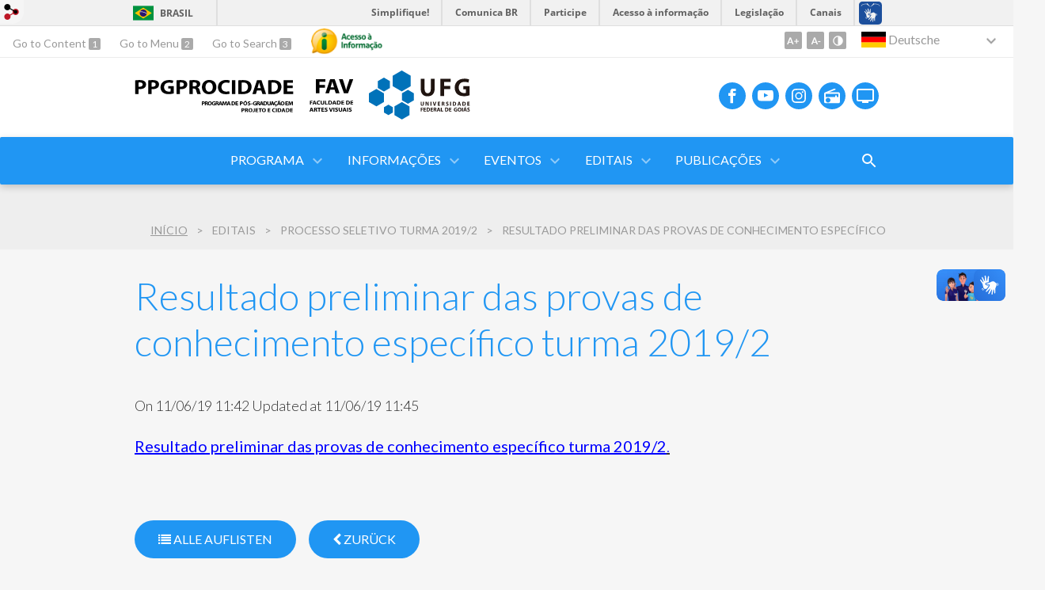

--- FILE ---
content_type: text/html; charset=utf-8
request_url: https://projetoecidade.fav.ufg.br/p/29267-resultado-preliminar-das-provas-de-conhecimento-especifico-turma-2019-2?atr=de&locale=de
body_size: 10890
content:
<!doctype html>
<html lang="de">
  <head>
    
    <title>Resultado preliminar das provas de conhecimento específico turma 2019/2 | FAV - Programa de Pós-Graduação Projeto e Cidade</title>
    <meta charset="utf-8"/>
    <meta name="description" content=""/>
    <meta name="viewport" content="width=device-width, initial-scale=1">
    <!--[if lt IE 9]>
      <script src="//html5shim.googlecode.com/svn/trunk/html5.js"></script>
    <![endif]-->
    <meta name="csrf-param" content="authenticity_token" />
<meta name="csrf-token" content="JOiv7g44HE3buWJolTzT15P7AqsuL/WdCueSbwXLzJJ19IvvSacxz12WY7BAu4MNRhTKqYN7WVxtogxujTlgEw==" />
    <meta property="og:title" content="Resultado preliminar das provas de conhecimento específico turma 2019/2 | FAV - Programa de Pós-Graduação Projeto e Cidade" />

<meta property="og:site_name" content="FAV - Programa de Pós-Graduação Projeto e Cidade" />
<meta property="og:url" content="https://projetoecidade.fav.ufg.br/p/29267-resultado-preliminar-das-provas-de-conhecimento-especifico-turma-2019-2" />
<meta property="og:description" content="Resultado preliminar das provas de conhecimento específico turma 2019/2." />
<meta property="og:locale" content="de" />

    <link rel="shortcut icon" type="image/x-icon" href="//files.cercomp.ufg.br/weby/assets/favicon-9a9bf20fac53da188e608eca938e48043347ae450ab68072747382dc616adcc7.ico" />
    <link rel="alternate" type="application/rss+xml" title="FAV - Programa de Pós-Graduação Projeto e Cidade - RSS" href="https://projetoecidade.fav.ufg.br/feed" />
    <link rel="alternate" type="application/atom+xml" title="FAV - Programa de Pós-Graduação Projeto e Cidade - ATOM" href="https://projetoecidade.fav.ufg.br/feed.atom" />
    <link rel="stylesheet" media="screen" href="//files.cercomp.ufg.br/weby/assets/webybar-5f6648178e05ddf4439b1b736c74e43b1a7a26e4d4ffe1445916ebc152b2fbb8.css" />
    <link rel="stylesheet" media="screen" href="//files.cercomp.ufg.br/weby/assets/weby-assets-4a873377bc93498c47498cf7566bf1da14127e9ed5c1e03fe2c9a97ebe680850.css" />
    <link rel="stylesheet" media="screen" href="//files.cercomp.ufg.br/weby/assets/auto_translate-84556a1b0beb5c4d846de94455844bbe5df3ca984c651ca4d03410e21d5fb27e.css" />
    <link rel="stylesheet" media="screen" href="//files.cercomp.ufg.br/weby/assets/menu_accessibility-a08ca4dd38cea8b5eaade8d0bfd70368f1538a5f053d9784e5d17ac33c2dae48.css" /><link rel="stylesheet" media="screen" href="//files.cercomp.ufg.br/weby/assets/menu_i18n-06e63992a32305f7f686d61152aef93b22a73ca1f093298f30c0676cf038ced2.css" /><link rel="stylesheet" media="screen" href="//files.cercomp.ufg.br/weby/assets/search_box-588f831838817d69ce7611ae9af802593793ff3d1642c5a35d293c04a6fe0774.css" /><link rel="stylesheet" media="screen" href="//files.cercomp.ufg.br/weby/assets/breadcrumb-861617ce53dc1f3c2adb4fb03f9ac19a77cfba70fc8e06f96cc44ba45dd17da6.css" />
    <link rel="stylesheet" media="screen" href="//files.cercomp.ufg.br/weby/assets/level2-5a573095d3c7be95a8dfa5cde4020ec8f7cece953c5a3c14f7b7fbcff5a87dfd.css" />
    



    <link rel="stylesheet" media="screen" href="" class="contrast-css " data-src="//files.cercomp.ufg.br/weby/assets/level2_contrast-163c549618ecf19474867af60b82e757013863894caff2f97860dbbb243aeee5.css" />
    
      <style type="text/css">
        :root {
          --main-color: #2096f3;
          --sub-color: #1978c2;
        }
      </style>
  </head>
  <body class="">
      <a id="weby_shortcut" title="Login" href="http://portais.ufg.br/login?back_url=https%3A%2F%2Fprojetoecidade.fav.ufg.br%2Fp%2F29267-resultado-preliminar-das-provas-de-conhecimento-especifico-turma-2019-2%3Fatr%3Dde%26locale%3Dde"><img src="//files.cercomp.ufg.br/weby/assets/weby-shortcut-1a5a9004da81162f034eff2fc7a06c396dfddb022021fd13958735cc25a4882f.png" /></a>

    <div class='first_place'>
      <div id="barra-brasil" style="background:#7F7F7F; height: 33px; padding:0 0 0 10px;display:block;">
  <ul id="menu-barra-temp" style="list-style:none;">
    <li style="display:inline; float:left;padding-right:10px; margin-right:10px; border-right:1px solid #EDEDED"><a href="http://brasil.gov.br" style="font-family:sans,sans-serif; text-decoration:none; color:white;">Portal do Governo Brasileiro</a></li>
    <li><a style="font-family:sans,sans-serif; text-decoration:none; color:white;" href="http://epwg.governoeletronico.gov.br/barra/atualize.html">Atualize sua Barra de Governo</a></li>
  </ul>
</div>
<section class="components_group_component accessibility-bar" id="component_71936">
      <nav class="menu_accessibility_component bar" id="component_71937">
    <div class="direct-access">
      <span><a class="goto-content" href="#content"> Go to Content </a><b aria-hidden="true">1</b></span>
      <span><a class="goto-menu" href="#component_47382"> Go to Menu </a><b aria-hidden="true">2</b></span>
      <span><a class="goto-search" href="#search"> Go to Search </a><b aria-hidden="true">3</b></span>
    </div>
      <div class="additional-content">
        <a class="ai-link" title="Acesso à Informação" href="https://sic.ufg.br/"><img alt="Logomarca Acesso à Informação" src="//files.cercomp.ufg.br/weby/assets/marca-ai-ffe165a85ae50dab3ca0bc880af4954264a511122f0453ee72137733423090c5.png" /></a>
      </div>
    <div class="access-actions">
        <span class='accessibility_font'>
          <button name="button" type="button" class="increase-font" title=" Increase font size "><span aria-hidden="true">A+</span></button>
          <button name="button" type="button" class="decrease-font" title=" Decrease font size "><span aria-hidden="true">A-</span></button>
        </span>
        <span class="accessibility_color">
          <button name="button" type="button" class="toggle-contrast" title=" Activate contrast mode " data-alt-title=" Deactivate contrast mode "><span aria-hidden="true">C</span></button>
        </span>
    </div>
  </nav>

  <input type="hidden" name="auto_translate_trigger" id="auto_translate_trigger" value="de" />
  <script>
    // Gambiarra pq o  não carrega a tempo
    function translateOnInit() {
      const atr_trigger = $('[name=auto_translate_trigger]');
      if (atr_trigger.length > 0){
        let locale = atr_trigger.val();
        setTimeout(function () {
          autoTranslate(locale);
        }, 100);
      }
    }

    function googleTranslateElementInit2() {
      const atr_trigger = $('[name=auto_translate_trigger]');
      if (atr_trigger.length > 0 && atr_trigger.val() == 'pt-BR') return;

      let t = new google.translate.TranslateElement({pageLanguage: 'pt', autoDisplay: false}, 'google_translate_element2');
      //console.log(t);
    }

    function autoTranslate(lang, tries) {
      if (lang == '' || tries > 5) return;
      if (lang == 'pt-BR') lang = 'pt';
      if (!tries) tries = 0;
      let tselect = $('#google_translate_element2 .goog-te-combo');
      let option = tselect.find('option[value='+lang+']');

      if (tselect.length == 0 || option.length == 0) {
        setTimeout(function () {
          autoTranslate(lang, tries + 1);
        }, 300);
      } else {
        tselect.val(lang);
        if (document.createEvent) {
          var c = document.createEvent("HTMLEvents");
          c.initEvent('change', true, true);
          tselect[0].dispatchEvent(c)
        } else {
          var c = document.createEventObject();
          tselect[0].fireEvent('onchange', c)
        }
      }
    }

    $(document).ready(translateOnInit);
  </script>

  <div id="google_translate_element2"></div>
  <script type="text/javascript" src="https://translate.google.com/translate_a/element.js?cb=googleTranslateElementInit2"></script>

<nav class="menu_i18n_component right" id="component_71938">
    <ul class="i18n_dropdown flag_name" >
      <li>
      <a class="locale-link" data-locale="de" href="/p/29267-resultado-preliminar-das-provas-de-conhecimento-especifico-turma-2019-2?atr=de&amp;locale=de"><img title=" Deutsche " class="flag" show_name="true" src="//files.cercomp.ufg.br/weby/assets/flags/alemanha-d7de8f5580825a927ef057f14609053aa4d967d45d3a00ab80c89e4b9bc97072.svg" /> <span class="lang-name"> Deutsche </span></a>
        <ul class="i18n_submenu">
            <li><a class="locale-link" data-locale="pt-BR" href="/p/29267-resultado-preliminar-das-provas-de-conhecimento-especifico-turma-2019-2?atr=pt-BR&amp;locale=pt-BR"><img title=" Portugiesisch (Brasilien) " class="flag" show_name="true" src="//files.cercomp.ufg.br/weby/assets/flags/brasil-5e540161c2d276dc5d8903842b30aa53c6c173f74d924932f69d237231386178.svg" /> <span class="lang-name"> Portugiesisch (Brasilien) </span></a></li>
            <li><a class="locale-link" data-locale="en" href="/p/29267-resultado-preliminar-das-provas-de-conhecimento-especifico-turma-2019-2?atr=en&amp;locale=en"><img title=" Englisch " class="flag" show_name="true" src="//files.cercomp.ufg.br/weby/assets/flags/estados-unidos-c7fa500603328b8809f48c23bd76206bbc4ef898060125ac98465371137a62b8.svg" /> <span class="lang-name"> Englisch </span></a></li>
            <li><a class="locale-link" data-locale="es" href="/p/29267-resultado-preliminar-das-provas-de-conhecimento-especifico-turma-2019-2?atr=es&amp;locale=es"><img title=" Spanisch" class="flag" show_name="true" src="//files.cercomp.ufg.br/weby/assets/flags/espanha-12e0ff4964307367dbc0dbd4abbfc341df985e7015cd66627c8e940508a557da.svg" /> <span class="lang-name"> Spanisch</span></a></li>
            <li><a class="locale-link" data-locale="fr" href="/p/29267-resultado-preliminar-das-provas-de-conhecimento-especifico-turma-2019-2?atr=fr&amp;locale=fr"><img title=" Französisch " class="flag" show_name="true" src="//files.cercomp.ufg.br/weby/assets/flags/franca-a2cecd359791dc0c3e4f57282a757190e0c5d5a653747c44c884adcd8307e2ba.svg" /> <span class="lang-name"> Französisch </span></a></li>
            <li><a class="locale-link" data-locale="zh-CN" href="/p/29267-resultado-preliminar-das-provas-de-conhecimento-especifico-turma-2019-2?atr=zh-CN&amp;locale=zh-CN"><img title=" Mandarin " class="flag" show_name="true" src="//files.cercomp.ufg.br/weby/assets/flags/china-0159423c2ca32e9b2d0f5612d7a5d6dbb78cd261aa4626bf4b13560c9467fd91.svg" /> <span class="lang-name"> Mandarin </span></a></li>
            <li><a class="locale-link" data-locale="it" href="/p/29267-resultado-preliminar-das-provas-de-conhecimento-especifico-turma-2019-2?atr=it&amp;locale=it"><img title=" Italienisch " class="flag" show_name="true" src="//files.cercomp.ufg.br/weby/assets/flags/italia-b2568613015984ad78c6fdc930bf12b1ed0ec3940dd678242335ef826f187bfa.svg" /> <span class="lang-name"> Italienisch </span></a></li>
        </ul>
      </li>
    </ul>
</nav>

</section>
    </div>
    <header>
      <section class="components_group_component header" id="component_71939">
  <div class="components_group_component container" id="component_71940">
  <figure class="image_component logo has-image" id="component_71941">
      <a target="_self" title="Página Inicial" href="https://projetoecidade.fav.ufg.br/"><img alt=" PPGPROCIDADE" style="" src="https://files.cercomp.ufg.br/weby/up/770/o/PPGPROCIDADES.svg?1658162598" /></a>
</figure><figure class="image_component logo has-image" id="component_71942">
      <a target="_self" href="https://fav.ufg.br/"><img alt="FAV UFG - Logo" title="FAV UFG - Logo" style="height:41px; " src="https://files.cercomp.ufg.br/weby/up/770/o/FAV_UFG_PRETA.svg?1658498740" /></a>
</figure><figure class="image_component ufg-logo has-image" id="component_71943">
      <a target="_self" title="Portal UFG" href="https://www.ufg.br"><img style="width:px; height:px; " data-contrast-src="//files.cercomp.ufg.br/weby/assets/level2/marca-ufg-white-ea3d0f2b1a799089540eacd1929fc973c4d208254d9555d4679b02b32671a51f.svg" alt="Logo da UFG" src="//files.cercomp.ufg.br/weby/assets/level2/marca-ufg-677b562915f50ba83e8e1516f068bde65a0e00330471068ad6320189ac9f140a.svg" /></a>
</figure><figure class="image_component social-toggle has-image" id="component_71944">
      <img style="width:px; height:px; " aria-hidden="true" src="//files.cercomp.ufg.br/weby/assets/level2/ic-social-a37ee21f1433c37126f747001bff4a13848220bce90f6e09d3fb111a7c58d413.svg" />
</figure><div class="components_group_component social-icons" id="component_71945">
  <figure class="image_component social-icon has-image" id="component_71947">
      <a target="_blank" href="https://pt-br.facebook.com/pg/PPGProjetoecidade/posts/"><img style="width:px; height:px; " aria-hidden="true" src="//files.cercomp.ufg.br/weby/assets/level2/ic-facebook-1526d46623787ef1b6ac2d819bcf33f5a091cde8e405586641c91db0345d1269.svg" /></a>
</figure><figure class="image_component social-icon has-image" id="component_71948">
      <a target="_blank" title="Youtube" href="https://www.youtube.com/channel/UC8zQGDj79UHv66pzMg5DCSQ"><img style="width:px; height:px; " aria-hidden="true" src="//files.cercomp.ufg.br/weby/assets/level2/ic-youtube-7d88448f97b37ead4e551c4631a0778f15fd0535aceaff0604282458e1f1f794.svg" /></a>
</figure><figure class="image_component social-icon has-image" id="component_71949">
      <a target="_blank" title="Instagram" href="https://www.instagram.com/ppg_projeto_e_cidade/"><img style="width:px; height:px; " aria-hidden="true" src="//files.cercomp.ufg.br/weby/assets/level2/ic-instagram-89025cf493d1344fc5bff9c9c6260a98ae1f3066aed879a3799d2baf2228c691.svg" /></a>
</figure><figure class="image_component social-icon has-image" id="component_71951">
      <a target="_blank" title="Rádio UFG" href="https://radio.ufg.br/p/8051-radio-ao-vivo"><img style="width:px; height:px; " aria-hidden="true" src="//files.cercomp.ufg.br/weby/assets/level2/ic-radio-ccb4be5e172bc681324652b6f2a50828af1e18a6708d066bd5ae42ff7966060e.svg" /></a>
</figure><figure class="image_component social-icon has-image" id="component_71952">
      <a target="_blank" title="TV UFG" href="http://www.tvufg.org.br"><img style="width:px; height:px; " aria-hidden="true" src="//files.cercomp.ufg.br/weby/assets/level2/ic-tv-db2d7784b45dd25701d29ddc3bb365e88ca361e87dfd1bdd64cc2769ae29772c.svg" /></a>
</figure>
</div>
</div><div class="components_group_component menu-bar" id="component_71953">
  <div class="components_group_component container" id="component_71954">
  <figure class="image_component menu-logo has-image" id="component_72232">
      <a target="_self" title="Página Inicial" href="https://projetoecidade.fav.ufg.br/"><img alt="Marca final branca" style="width:51px; height:20px; " src="https://files.cercomp.ufg.br/weby/up/770/o/Logo-PPGPC-branco-final-2.svg?1597779595" /></a>
</figure><figure class="image_component menu-logo has-image" id="component_72238">
      <a target="_self" href="https://fav.ufg.br/"><img alt=" FAV_UFG-branca-01.svg" title=" FAV_UFG-branca-01.svg" style="" src="https://files.cercomp.ufg.br/weby/up/770/o/FAV_UFG-branca-FINAL.svg?1597782225" /></a>
</figure><figure class="image_component menu-logo-ufg has-image" id="component_71956">
      <a target="_self" title="Portal UFG" href="https://www.ufg.br"><img style="width:px; height:px; " alt="Logo da UFG" src="//files.cercomp.ufg.br/weby/assets/level2/marca-ufg-white-ea3d0f2b1a799089540eacd1929fc973c4d208254d9555d4679b02b32671a51f.svg" /></a>
</figure><div class="blank_component menu-mobile" id="component_71957">
    <button class="menu-handle"><span class="icon"></span><span>Menu</span></button>
</div><nav class="menu_component " id="component_71958">
    <ul class="menu-res dropdown" role="menu"><li id="menu_item_32550" class="sub"><a role="button" title="" target="" class="empty-href" href="javascript:void(0);">PROGRAMA</a><ul class="menu-res submenu"><li id="menu_item_53209" class=""><a title="" target="" class="" href="/p/33157-apresentacao">Apresentação</a></li><li id="menu_item_60425" class=""><a title="" target="" class="" href="/p/39905-conheca-o-ppgpc">Conheça o PPGPROCIDADE</a></li><li id="menu_item_33415" class=""><a title="" target="" class="" href="/p/16215-area-de-concentracao-e-linhas-de-pesquisa">Área de concentração e Linhas de Pesquisa</a></li><li id="menu_item_33418" class=""><a title="Corpo docente" target="" class="" href="/p/16218-corpo-docente">Corpo Docente</a></li><li id="menu_item_45568" class="sub"><a role="button" title="" target="" class="empty-href" href="javascript:void(0);">Corpo Discente</a><ul class="menu-res submenu"><li id="menu_item_45574" class=""><a title="Corpo discente ativo e respectivos orientadores" target="" class="" href="https://projetoecidade.fav.ufg.br/p/27169-corpo-discente">Ativos</a></li><li id="menu_item_45576" class=""><a title="" target="" class="" href="/p/16377-dissertacoes">Egressos</a></li><li id="menu_item_66858" class=""><a title="" target="" class="" href="/p/46651-bolsistas">Bolsistas</a></li></ul></li><li id="menu_item_33424" class=""><a title="" target="" class="" href="/p/16222-informacoes-e-regulamento">Regulamento</a></li><li id="menu_item_58618" class="sub"><a role="button" title="" target="" class="empty-href" href="javascript:void(0);">Projetos de Pesquisa</a><ul class="menu-res submenu"><li id="menu_item_58619" class=""><a title="" target="" class="" href="/p/38104-principais-projetos-de-pesquisa-historia-e-teoria-da-arquitetura-e-da-cidade">Linha de pesquisa: HISTÓRIA E TEORIA DA ARQUITETURA E DA CIDADE</a></li><li id="menu_item_58620" class=""><a title="" target="" class="" href="/p/38105-principais-projetos-de-pesquisa-processos-e-tecnologias-de-projeto-e-planejamento">Linha de pesquisa: PROCESSOS E TECNOLOGIAS DE PROJETO E PLANEJAMENTO</a></li></ul></li><li id="menu_item_58615" class="sub"><a role="button" title="" target="" class="empty-href" href="javascript:void(0);">Avaliação CAPES</a><ul class="menu-res submenu"><li id="menu_item_58616" class=""><a title="" target="" class="" href="/p/38101-avaliacao-quadrienal-2017">Avaliação Quadrienal 2017</a></li></ul></li><li id="menu_item_58930" class=""><a title="" target="" class="" href="/p/38103-auto-avaliacao-ppgpc">Auto Avaliação</a></li><li id="menu_item_33423" class=""><a title="Contato " target="" class="" href="/p/16220-contato">Contato</a></li><li id="menu_item_79000" class=""><a title="" target="" class="" href="/p/57422-atas-de-reuniao">Atas de Reunião</a></li></ul></li><li id="menu_item_32556" class="sub"><a role="button" title="" target="" class="empty-href" href="javascript:void(0);">INFORMAÇÕES</a><ul class="menu-res submenu"><li id="menu_item_67184" class=""><a title="" target="" class="" href="/p/46965-guia-do-aluno-ppgprocidade">Guia do Aluno do PPGPROCIDADE</a></li><li id="menu_item_32559" class=""><a title="Calendário" target="" class="" href="/p/16221-calendario">Calendário</a></li><li id="menu_item_33419" class=""><a title="Disciplinas e Ementas" target="" class="" href="/p/46798-disciplinas-e-ementas">Disciplinas e Ementas</a></li><li id="menu_item_33421" class="sub"><a role="button" title="Oferta de Discilpinas" target="" class="empty-href" href="javascript:void(0);">Ofertas de Disciplinas</a><ul class="menu-res submenu"><li id="menu_item_77506" class=""><a title="" target="" class="" href="/p/56077-oferta-de-disciplinas-2025-2">Disciplinas ofertadas em  2025/2</a></li><li id="menu_item_73925" class=""><a title="" target="" class="" href="/p/53032-oferta-de-disciplinas-2025-1">Disciplinas ofertadas em  2025/1</a></li><li id="menu_item_71249" class=""><a title="" target="" class="" href="/p/50887-oferta-de-disciplinas-2024-2">Disciplinas ofertadas em  2024/2</a></li><li id="menu_item_69243" class=""><a title="" target="" class="" href="/p/48887-oferta-de-disciplinas-2024-1">Disciplinas ofertadas em  2024/1</a></li><li id="menu_item_67191" class=""><a title="" target="" class="" href="/p/46981-oferta-de-disciplinas-2023-2">Disciplinas ofertadas em  2023/2</a></li><li id="menu_item_65805" class=""><a title="" target="" class="" href="/p/45349-oferta-de-disciplinas-2023-1">Disciplinas ofertadas em 2023/1</a></li><li id="menu_item_64114" class=""><a title="" target="" class="" href="/p/43590-oferta-de-disciplinas-2022-2">Disciplinas ofertadas em 2022/2</a></li><li id="menu_item_61343" class=""><a title="" target="" class="" href="/p/41104-oferta-de-disciplinas-2022-1">Disciplinas ofertadas em 2022/1</a></li><li id="menu_item_59111" class=""><a title="" target="" class="" href="/p/38640-oferta-de-disciplinas-2021-2">Disciplinas ofertadas em 2021/2</a></li><li id="menu_item_56822" class=""><a title="" target="" class="" href="/p/36095-oferta-de-disciplinas-2021-1">Disciplinas ofertadas em 2021/1</a></li><li id="menu_item_51435" class=""><a title="" target="" class="" href="/p/31667-oferta-de-disciplinas-2020-1">Disciplinas ofertadas em 2020/1</a></li><li id="menu_item_49505" class=""><a title="" target="" class="" href="/p/29775-oferta-de-disciplinas-2019-2">Disciplinas ofertadas em 2019/2</a></li><li id="menu_item_45548" class=""><a title="" target="" class="" href="https://projetoecidade.fav.ufg.br/p/27151-oferta-de-disciplinas-2019-1">Disciplinas ofertadas em 2019/1 </a></li><li id="menu_item_40846" class=""><a title="" target="" class="" href="/n/103267-oferta-de-disciplinas-2018-1-e-data-de-realizacao-das-matriculas">Disciplinas ofertadas em 2018/1</a></li><li id="menu_item_37978" class=""><a title="" target="" class="" href="https://projetoecidade.fav.ufg.br/n/98203-oferta-de-disciplinas-2017-2-mestrado-em-projeto-e-cidade">Disciplinas  ofertadas em 2017/2</a></li><li id="menu_item_37981" class=""><a title="" target="" class="" href="https://projetoecidade.fav.ufg.br/n/94978-matriculas-e-oferta-de-disciplinas-2017-1">Disciplinas ofertadas em 2017/1</a></li><li id="menu_item_33422" class=""><a title="Disciplinas ofertadas em 2016/2" target="" class="" href="/p/16514-disciplinas-ofertadas-em-2016">Disciplinas ofertadas em 2016/2</a></li></ul></li><li id="menu_item_32679" class=""><a title="Formulários e requerimentos administrativos" target="" class="" href="/p/16376-formularios">Formulários</a></li><li id="menu_item_58423" class=""><a title="" target="" class="" href="https://ppgau.ufba.br/dinter-0">Dinter</a></li><li id="menu_item_60077" class=""><a title="" target="" class="" href="/p/39538-como-participar-do-ppgprocidade">Como participar do PPGPROCIDADE</a></li><li id="menu_item_61342" class=""><a title="" target="" class="" href="/p/41103-assinatura-do-ppg-publicacoes-no-site-e-nas-redes-sociais">Assinatura do PPG e publicações</a></li><li id="menu_item_67053" class=""><a title="" target="" class="" href="/p/16219-disciplinas-e-ementas-ate-2022">Disciplinas e Ementas (até 2022)</a></li></ul></li><li id="menu_item_33034" class="sub"><a role="button" title="" target="" class="empty-href" href="javascript:void(0);">EVENTOS</a><ul class="menu-res submenu"><li id="menu_item_55153" class=""><a title="" target="" class="" href="/p/16859-eventos-realizados">Eventos promovidos pelo Programa</a></li><li id="menu_item_55154" class="sub"><a role="button" title="" target="" class="empty-href" href="javascript:void(0);">Bancas</a><ul class="menu-res submenu"><li id="menu_item_80566" class=""><a title="" target="" class="" href="https://docs.google.com/spreadsheets/d/1QWDb3ZxXNANFSZjHUIgszSO2zYcchG_E__DxTmxiiR8/edit?usp=sharing">Bancas 2026</a></li><li id="menu_item_74917" class=""><a title="" target="_blank" class="" href="https://docs.google.com/spreadsheets/d/1lPV5CB1oJKWqHaXe57GtTzO_k7T16lQR85vNG1va6X0/edit?usp=sharing">Bancas 2025</a></li><li id="menu_item_65991" class=""><a title="" target="" class="" href="/n/168075-bancas-de-defesa-2023-1">Bancas 2023</a></li><li id="menu_item_57914" class=""><a title="" target="" class="" href="/p/37415-bancas-2021">Bancas 2021</a></li><li id="menu_item_55155" class=""><a title="" target="" class="" href="/n/123635-bancas-de-defesa-e-qualificacao-2020">Bancas 2020</a></li></ul></li><li id="menu_item_58494" class=""><a title="" target="" class="" href="/p/38014-participacoes-em-eventos-externos">Participações em eventos externos</a></li><li id="menu_item_58929" class=""><a title="" target="" class="" href="/p/38377-divulgacao-cientifica">Divulgação Científica</a></li></ul></li><li id="menu_item_33911" class="sub"><a role="button" title="" target="" class="empty-href" href="javascript:void(0);">EDITAIS</a><ul class="menu-res submenu"><li id="menu_item_79156" class=""><a title="" target="" class="" href="/n/193549-edital-de-mestrado-2025-ppg-em-projeto-e-cidade">Processo Seletivo Turma 2026/1 - Edital 001/2025</a></li><li id="menu_item_71780" class=""><a title="" target="" class="" href="/n/183314-edital-de-mestrado-001-2024-ppgprocidade">Processo Seletivo Turma 2025/1 - Edital 001/2024</a></li><li id="menu_item_67101" class=""><a title="" target="" class="" href="/n/171593-edital-de-mestrado-001-2023-ppgprocidade">Processo Seletivo Turma 2024/1 - Edital 001/2023</a></li><li id="menu_item_64703" class=""><a title="" target="" class="" href="/p/44339-turma-2023-1-edital-de-mestrado-002-2022">Processo Seletivo Turma 2023/1 - Edital 002/2022</a></li><li id="menu_item_63630" class=""><a title="" target="" class="" href="/p/42903-edital-de-mestrado-001-2022">Processo Seletivo Turma 2023/1 - Edital 001/2022</a></li><li id="menu_item_59366" class=""><a title="" target="" class="" href="/n/143380-edital-de-selecao-de-mestrado-projeto-e-cidade-002-2021">Processo Seletivo Turma 2022/1</a></li><li id="menu_item_55247" class="sub"><a title="" target="" class="" href="/n/132823-edital-mestrado-projeto-e-cidade-002-2020">Processo Seletivo Turma 2021/1</a><ul class="menu-res submenu"><li id="menu_item_55248" class=""><a title="" target="" class="" href="/n/132823-edital-mestrado-projeto-e-cidade-002-2020">Edital do Processo Seletivo Turma 2021/1</a></li><li id="menu_item_55279" class=""><a title="" target="" class="" href="/p/34933-resultado-preliminar-das-solicitacoes-de-isencoes-de-pagamento-de-inscricao-via-cadunico">Resultado preliminar das solicitações de isenções de inscrição</a></li><li id="menu_item_55303" class=""><a title="" target="" class="" href="/p/34950-resultado-das-solicitacoes-de-impugnacao-do-edital">Resultado das solicitações de impugnação do edital</a></li><li id="menu_item_55397" class=""><a title="" target="" class="" href="/p/35054-resultado-final-das-solicitacoes-de-isencoes-de-pagamento-de-inscricao-via-cadunico">Resultado Final das Solicitações de Isenções de Inscrição</a></li><li id="menu_item_55460" class=""><a title="" target="" class="" href="/p/35104-resultado-preliminar-da-homologacao-das-inscricoes-selecao-turma-2021-1">Resultado preliminar da homologação das inscrições</a></li><li id="menu_item_55543" class=""><a title="" target="" class="" href="/p/35172-resultado-final-da-homologacao-das-inscricoes-selecao-turma-2021-1">Resultado final da homologação das inscrições</a></li><li id="menu_item_55545" class=""><a title="" target="" class="" href="/p/35174-comissao-de-selecao-do-processo-seletivo-para-a-turma-2021-1">Comissão de Seleção do Processo Seletivo</a></li><li id="menu_item_55627" class=""><a title="" target="" class="" href="/p/35185-resultado-preliminar-da-1-fase-suficiencia-em-lingua-estrangeira-selecao-turma-2021-1">Resultado preliminar de suficiência em língua estrangeira</a></li><li id="menu_item_55665" class=""><a title="" target="" class="" href="/p/35199-resultado-final-da-comissao-de-selecao-do-processo-seletivo-para-a-turma-2021-1">Resultado Final da Comissão de Seleção do Processo Seletivo</a></li><li id="menu_item_55805" class=""><a title="" target="" class="" href="/p/35237-resultado-final-da-1-fase-suficiencia-em-lingua-estrangeira-selecao-turma-2021-1">Resultado final da 1ª fase – suficiência em língua estrangeira</a></li><li id="menu_item_55848" class=""><a title="" target="" class="" href="/p/35266-datas-do-exame-oral-turma-2021-1">Horários do Exame Oral</a></li><li id="menu_item_56158" class=""><a title="" target="" class="" href="/p/35483-resultado-preliminar-da-2-fase-avaliacao-do-projeto-de-pesquisa-e-exame-oral-selecao-turma-2021-1">Resultado preliminar da 2ª fase – Avaliação do projeto de pesquisa e exame oral</a></li><li id="menu_item_56254" class=""><a title="" target="" class="" href="/p/35559-resultado-final-da-2-fase-avaliacao-do-projeto-de-pesquisa-e-exame-oral-selecao-turma-2021-1">Resultado final da 2ª fase – Avaliação do projeto de pesquisa e exame oral</a></li><li id="menu_item_56271" class=""><a title="" target="" class="" href="/p/35575-resultado-preliminar-da-3-fase-analise-e-pontuacao-do-curriculo-cl-selecao-turma-2021-1">Resultado preliminar da 3ª fase – análise e pontuação do currículo (cl)</a></li><li id="menu_item_56342" class=""><a title="" target="" class="" href="/p/35638-resultado-final-da-3-fase-analise-e-pontuacao-do-curriculo-cl-selecao-turma-2021-1">Resultado final da 3ª fase – análise e pontuação do currículo (cl)</a></li><li id="menu_item_56371" class=""><a title="" target="" class="" href="/p/35660-resultado-preliminar-do-processo-seletivo-selecao-turma-2021-1">Resultado preliminar do processo seletivo</a></li><li id="menu_item_56430" class=""><a title="" target="" class="" href="/p/35730-resultado-final-do-processo-seletivo-selecao-turma-2021-1">Resultado final do processo seletivo</a></li></ul></li><li id="menu_item_51665" class="sub"><a title="" target="" class="" href="/n/123184-edital-mestrado-projeto-e-cidade-2020">Processo Seletivo Turma 2020/2</a><ul class="menu-res submenu"><li id="menu_item_55255" class=""><a title="" target="" class="" href="https://projetoecidade.fav.ufg.br/n/132822-cancelamento-do-edital-001-2020">Cancelamento do Edital 001/2020</a></li><li id="menu_item_51683" class=""><a title="" target="" class="" href="/n/123184-edital-mestrado-projeto-e-cidade-2020">Edital do Processo Seletivo Turma 2020/2</a></li><li id="menu_item_51667" class=""><a title="" target="" class="" href="/p/31835-resultado-de-solicitacoes-de-isencao-de-inscricao">Resultado de solicitações de isenção de inscrição</a></li><li id="menu_item_51682" class=""><a title="" target="" class="" href="/p/31845-retificacao-1-resultado-de-solicitacoes-de-isencao-de-inscricao">Retificação 1 - Resultado de solicitações de isenção de inscrição</a></li><li id="menu_item_51982" class=""><a title="" target="" class="" href="/n/124331-palestra-como-estruturar-um-projeto-de-pesquisa-sala-22-fav">Palestra: “Como estruturar um projeto de pesquisa”</a></li><li id="menu_item_51986" class=""><a title="" target="" class="" href="/p/32075-comissao-de-selecao-do-processo-seletivo-para-a-turma-2020-2">Comissão de Seleção do Processo Seletivo para a turma 2020/2 </a></li><li id="menu_item_52043" class=""><a title="" target="" class="" href="/p/32125-resultado-da-homologacao-das-inscricoes-para-a-turma-2020-2">Resultado da Homologação das inscrições para a turma 2020/2</a></li><li id="menu_item_52179" class=""><a title="" target="" class="" href="/n/125021-retificacao-001-edital-de-selecao-no-001-2020">Retificação 001 - Edital de Seleção no 001/2020 </a></li></ul></li><li id="menu_item_47665" class="sub"><a role="button" title="" target="" class="empty-href" href="javascript:void(0);">Processo Seletivo Turma 2019/2</a><ul class="menu-res submenu"><li id="menu_item_47666" class=""><a title="" target="" class="" href="https://projetoecidade.fav.ufg.br/n/115331-edital-processo-seletivo-2019">Edital do Processo Seletivo Turma 2019/2</a></li><li id="menu_item_48050" class=""><a title="" target="" class="" href="/p/28678-portaria-de-nomeacao-da-comissao-de-selecao-do-processo-seletivo-turma-2019-2">Portaria de Nomeação da Comissão de Seleção do Processo Seletivo Turma 2019/2</a></li><li id="menu_item_48221" class=""><a title="" target="" class="" href="/p/28788-resultado-das-solicitacoes-de-isencao-de-pagamento-de-inscricao-via-cadunico">Resultado das Solicitações de Isenção de Pagamento de Inscrição via CADÚNICO</a></li><li id="menu_item_48423" class=""><a title="turma 2019/2" target="" class="" href="/p/28901-resultado-da-homologacao-das-inscricoes">Resultado da homologação das inscrições</a></li><li id="menu_item_48494" class=""><a title="Primeira fase" target="" class="" href="/n/116897-horario-e-local-da-prova-de-conhecimento-especifico">Local de Prova de Conhecimento Específico</a></li><li id="menu_item_48683" class="current_page"><a title="Turma 2019/2" target="" class="" href="/p/29267-resultado-preliminar-das-provas-de-conhecimento-especifico-turma-2019-2">Resultado preliminar das provas de conhecimento específico</a></li><li id="menu_item_48757" class=""><a title="" target="" class="" href="/p/29300-resultado-final-das-provas-de-conhecimento-especifico-turma-2019-2">Resultado final das provas de conhecimento específico</a></li><li id="menu_item_48785" class=""><a title="" target="" class="" href="/p/29322-local-de-realizacao-do-exame-oral">Local de realização do exame oral</a></li><li id="menu_item_49207" class=""><a title="" target="" class="" href="/p/29531-resultado-preliminar-da-2-e-da-3-fases-turma-2019-2">Resultado preliminar da 2ª e da 3ª fases</a></li><li id="menu_item_49349" class=""><a title="" target="" class="" href="/p/29635-resultado-final-da-segunda-fase-e-da-terceira-fase">Resultado Final da 2ª e 3ª fases</a></li><li id="menu_item_49350" class=""><a title="" target="" class="" href="/p/29637-resultado-preliminar-da-4-fase">Resultado Preliminar da 4ª Fase</a></li><li id="menu_item_49351" class=""><a title="" target="" class="" href="/p/29638-resultado-preliminar-de-classificacao">Resultado Preliminar de Classificação</a></li><li id="menu_item_49422" class=""><a title="" target="" class="" href="/p/29706-resultado-final-de-classificacao">Resultado Final de Classificação</a></li></ul></li><li id="menu_item_43404" class="sub"><a role="button" title="Processo seletivo turma 2019/1" target="" class="empty-href" href="javascript:void(0);">Processo seletivo turma 2019/1</a><ul class="menu-res submenu"><li id="menu_item_44000" class=""><a title="" target="" class="" href="/p/25857-portaria-de-nomeacao-da-comissao-de-selecao-do-processo-seletivo-turma-2019-1">Portaria de Nomeação da Comissão de Seleção do Processo Seletivo  Turma 2019/1</a></li><li id="menu_item_43405" class=""><a title="Edital do Processo seletivo turma 2019-1" target="" class="" href="/p/25349-edital-do-processo-seletivo-turma-2019-1">Edital do Processo seletivo turma 2019-1</a></li><li id="menu_item_43508" class=""><a title="Errata nº 01 ao Edital do Processo seletivo turma 2019-1" target="" class="" href="/p/25442-errata-n-01-processo-seletivo-ppgpc-fav-ufg-turma-2019-1">Errata nº 01 ao Edital do Processo seletivo turma 2019-1</a></li><li id="menu_item_43833" class=""><a title="" target="" class="" href="/p/25734-errata-n-02-processo-seletivo-ppgpc-fav-ufg-turma-2019-1">Errata nº 02 ao Edital do Processo seletivo turma 2019-1</a></li><li id="menu_item_43914" class=""><a title="Resultado isenção de taxa - seleção turma 2019/1" target="" class="" href="/p/25816-resultado-isencao-de-taxa-selecao-turma-2019-1">Resultado isenção de taxa - seleção turma 2019/1</a></li><li id="menu_item_44243" class=""><a title="Local de realização das provas" target="" class="" href="/p/26055-selecao-turma-2019-1-local-de-provas">Local de realização das provas</a></li><li id="menu_item_44457" class=""><a title="Resultado Preliminar da 1ª fase - Turma 2019/1" target="" class="" href="/p/26229-resultado-preliminar-da-1-fase-turma-2019-1">Resultado Preliminar da 1ª fase - Turma 2019/1</a></li><li id="menu_item_44582" class=""><a title="Resultado final 1ª fase - seleção turma 2019/1 PPGPC/FAV/UFG" target="" class="" href="/p/26332-resultado-final-1-fase-selecao-turma-2019-1-ppgpc-fav-ufg">Resultado final 1ª fase - seleção turma 2019/1 PPGPC/FAV/UFG</a></li><li id="menu_item_44768" class=""><a title="Resultado preliminar 2ª fase - Seleção turma 2019/1" target="" class="" href="/p/26596-resultado-preliminar-2-fase-selecao-2019-1">Resultado preliminar 2ª fase - Seleção turma 2019/1</a></li><li id="menu_item_44827" class=""><a title="Resultado final 2ª fase - seleção turma 2019/1 PPGPC/FAV/UFG" target="" class="" href="/p/26662-resultado-final-2-fase-selecao-turma-2019-1-ppgpc-fav-ufg">Resultado final 2ª fase - seleção turma 2019/1 PPGPC/FAV/UFG</a></li><li id="menu_item_44838" class=""><a title="Resultado Preliminar da 3ª fase e Final - Seleção turma 2019/1 PPGPC/FAV/UFG " target="" class="" href="/p/26666-resultado-preliminar-da-3-fase-e-final-selecao-turma-2019-1">Resultado Preliminar da 3ª fase e de Classificação - Seleção turma 2019/1 PPGPC/FAV/UFG </a></li><li id="menu_item_44894" class=""><a title="Resultado final - seleção turma 2019/1 PPGPC/FAV/UFG" target="" class="" href="/p/26716-resultado-final-selecao-turma-2019-1-ppgpc-fav-ufg">Resultado final - seleção turma 2019/1 PPGPC/FAV/UFG</a></li></ul></li><li id="menu_item_38782" class="sub"><a role="button" title="" target="" class="empty-href" href="javascript:void(0);">Processo seletivo turma 2018/1</a><ul class="menu-res submenu"><li id="menu_item_38783" class=""><a title="" target="" class="" href="/n/99500-edital-de-selecao-n-001-2017-turma-2018-1">Edital nº 001/2017 - seleção turma 2018/1</a></li><li id="menu_item_39123" class=""><a title="" target="" class="" href="/n/99905-errata-n-01-2017-processo-seletivo-ppgpc-fav-ufg-turma-2018-1">Errata nº 01/2017 ao Edital nº 01/2017  de seleção - PPGPC/FAV/UFG  turma 2018/1</a></li><li id="menu_item_39382" class=""><a title="" target="" class="" href="/n/100626-resultado-isencao-de-taxa-selecao-turma-2018-1">Resultado isenção de taxa - seleção turma 2018/1 </a></li><li id="menu_item_39453" class=""><a title="" target="" class="" href="/n/100832-resultado-inscricoes-homologadas-selecao-turma-2018-1">Resultado - inscrições homologadas - Seleção turma 2018/1 PPGPC/FAV/UFG</a></li><li id="menu_item_39481" class=""><a title="" target="" class="" href="/n/100426-selecao-turma-2018-1-retificacao-do-edital-n-001-2017">Retificação Edital nº 001/2017 - seleção turma 2018/1</a></li><li id="menu_item_39482" class=""><a title="" target="" class="" href="/n/100951-resultado-final-inscricoes-homologadas-selecao-turma-2018-1">Resultado FINAL inscrições homologadas - seleção turma 2018/1</a></li><li id="menu_item_39502" class=""><a title="" target="" class="" href="/n/101020-selecao-turma-2018-1-candidatos-dispensados-da-prova-de-linguas">Candidatos dispensados da prova de línguas</a></li><li id="menu_item_39503" class=""><a title="" target="" class="" href="/n/101021-selecao-turma-2018-1-local-de-provas">Local de realização das provas</a></li><li id="menu_item_39522" class=""><a title="" target="" class="" href="/n/101065-selecao-turma-2018-1-errata-relacao-de-candidatos-dispensados-da-prova-de-linguas">Seleção 2018/1 - ERRATA relação de candidatos dispensados da prova de línguas</a></li><li id="menu_item_39697" class=""><a title="" target="" class="" href="/n/101393-resultado-selecao-2018-1-prova-de-linguas-e-prova-de-conhecimentos-especificos">Resultados - prova de línguas e prova de conhecimentos específicos - turma 2018/1</a></li><li id="menu_item_39743" class=""><a title="" target="" class="" href="/n/101528-resultado-final-1-fase-selecao-2018-1-ppgpc-fav-ufg">Resultado final 1ª fase - seleção turma 2018/1 PPGPC/FAV/UFG</a></li><li id="menu_item_39799" class=""><a title="" target="" class="" href="/n/101743-resultado-preliminar-2-fase-selecao-2018-1">Resultado preliminar 2ª fase - Seleção turma 2018/1</a></li><li id="menu_item_39800" class=""><a title="" target="" class="" href="/up/770/o/PORTARIA_N%C2%BA_02_DE_11_DE_SETEMBRO_DE_2017_-_COMISS%C3%83O_DE_SELE%C3%87%C3%83O_-_TURMA_2018-1.RETIFICADA_(2).pdf">Comissão de seleção turma 2018/1 - membros</a></li><li id="menu_item_39839" class=""><a title="" target="" class="" href="/n/101868-selecao-turma-2018-1-ppgpc-fav-ufga-resultado-final-2-fase">Resultado final 2ª fase - seleção turma 2018/1 PPGPC/FAV/UFG</a></li><li id="menu_item_39840" class=""><a title="" target="" class="" href="/n/101870-selecao-turma-2018-1-ppgpc-fav-ufga-cronograma-de-entrevistas">Cronograma de realização das entrevistas - TURMA 2018/1</a></li><li id="menu_item_39850" class=""><a title="" target="" class="" href="/n/101955-retificacao-n-02-edital-n-001-2017-selecao-turma-2018-1">Retificação nº 02- edital 001-2017 - PPGPC 2018-1</a></li><li id="menu_item_39883" class=""><a title="" target="" class="" href="/n/102060-resultado-preliminar-3-fase-selecao-turma-2018-1">Resultado Preliminar 3ª fase - Seleção turma 2018/1 PPGPC/FAV/UFG </a></li><li id="menu_item_39933" class=""><a title="" target="" class="" href="/n/102206-resultado-final-selecao-turma-2018-1-ppgpc-fav-ufga">Resultado final - seleção turma 2018/1 PPGPC/FAV/UFG</a></li></ul></li></ul></li><li id="menu_item_50335" class="sub"><a role="button" title="" target="" class="empty-href" href="javascript:void(0);">PUBLICAÇÕES</a><ul class="menu-res submenu"><li id="menu_item_50336" class="sub"><a role="button" title="" target="" class="empty-href" href="javascript:void(0);">Anais:</a><ul class="menu-res submenu"><li id="menu_item_51366" class=""><a title="" target="" class="" href="/p/31538-1-seminario-nacional-pensando-o-projeto-pensando-a-cidade">1° Seminário Nacional: Pensando o Projeto Pensando a Cidade.</a></li><li id="menu_item_50337" class=""><a title="" target="" class="" href="/p/30600-2-seminario-nacional-pensando-o-projeto-pensando-a-cidade">2° Seminário Pensando o Projeto, Pensando a Cidade</a></li><li id="menu_item_65644" class=""><a title="" target="" class="" href="/p/45191-iii-seminario-nacional-pensando-o-projeto-pensando-a-cidade">III Seminário Nacional Pensando o Projeto Pensando a Cidade</a></li><li id="menu_item_55141" class=""><a title="" target="" class="" href="/p/34728-seppas-2017">SEPPAS 2017</a></li><li id="menu_item_51748" class=""><a title="" target="" class="" href="/p/31903-seppas-2019">SEPPAS 2019</a></li><li id="menu_item_64601" class=""><a title="" target="" class="" href="/p/44157-seppas-2021">SEPPAS 2021</a></li></ul></li><li id="menu_item_51183" class=""><a title="" target="" class="" href="/p/34648-livros-ppgpc">Livros</a></li><li id="menu_item_51179" class=""><a title="" target="" class="" href="https://www.revistas.ufg.br/revjat/index">Revista Jatobá</a></li><li id="menu_item_32680" class=""><a title="" target="" class="" href="/p/16377-dissertacoes">Dissertações</a></li></ul></li></ul>
</nav>
<div class="search_box_component right" style="width: 100%;" id="component_71959">
  <form class="form_search" action="/search" accept-charset="UTF-8" method="get"><input name="utf8" type="hidden" value="&#x2713;" />
    <input type="search" name="search" id="search" placeholder=" Search " />
      <input type="submit" name="commit" value=" Search " data-disable-with=" Search " />
</form></div>
<div class="blank_component search-toggle" id="component_78362">
    <button type="button" title="Abrir formulário de pesquisa" data-alt-title="Fechar formulário de pesquisa"></button>
</div>
</div>
</div>
</section>  <nav class="breadcrumb_component" aria-label="Site hierarchy" id="component_71960">
    <ol>
      
      <li class="breadcrumb-home">
        <a href="/">Início</a><span class="breadcrumb-divider"></span>
      </li>
            <li>EDITAIS<span class="breadcrumb-divider"></span></li>
            <li>Processo Seletivo Turma 2019/2<span class="breadcrumb-divider"></span></li>
        <li aria-current="location">Resultado preliminar das provas de conhecimento específico</li>
    </ol>
  </nav>

    </header>
    <section id="content">
      
<article class="page-show">
  
  <header>
      <h1>Resultado preliminar das provas de conhecimento específico turma 2019/2</h1>
  </header>
    <div class="page-details details">
        <span class="date created"> On  11/06/19 11:42 </span>
        <span class="date"> Updated at  11/06/19 11:45 </span>
    </div>
  
  <div class="body" class="">
  <p><span style="text-decoration: underline;"><span style="color: #0000ff;"><a style="color: #0000ff; text-decoration: underline;" href="https://drive.google.com/open?id=1USwp5PFtaRvhLAlATLywtkFwnNeNPFDP">Resultado preliminar das provas de conhecimento espec&iacute;fico turma 2019/2</a>.</span></span></p>
</div>


  
  <div style="margin-top: 8px;" class="actions">
    
      <a href="/pages"><i class="fa fa-list" aria-hidden="true"></i>  Alle auflisten </a>
      <a href="javascript:history.back()"><i class="fa fa-chevron-left" aria-hidden="true"></i>  zurück </a>
  </div>
</article>

    </section>
    <footer>
      <section class="components_group_component footer" id="component_71999">
  <div class="components_group_component container" id="component_72000">
  <figure class="image_component ufg-logo has-image" id="component_72002">
      <a target="_self" title="Portal UFG" href="https://www.ufg.br"><img style="width:px; height:px; " data-contrast-src="//files.cercomp.ufg.br/weby/assets/level2/marca-ufg-white-ea3d0f2b1a799089540eacd1929fc973c4d208254d9555d4679b02b32671a51f.svg" alt="Logo da UFG" src="//files.cercomp.ufg.br/weby/assets/level2/marca-ufg-677b562915f50ba83e8e1516f068bde65a0e00330471068ad6320189ac9f140a.svg" /></a>
</figure>
</div><div class="components_group_component container" id="component_72003">
  <div class="text_component address" id="component_72004">
   <p><span>Faculdade de Artes Visuais - UFG - Universidade Federal de Goiás</span></p>
<p><span>CNPJ: 01567601/0001-43</span></p>
<p><span>Avenida Esperança s/n, Câmpus Samambaia.</span></p>
<p><span>CEP 74690-900 Goiânia - Goiás - Brasil.</span></p>
<p><span>Fone: +55 (62) 3521.1413</span></p>
<p><span>E-mail: </span><span><a href="mailto:projetoecidade@gmail.com">projetoecidade.fav@ufg.br</a></span></p>
</div>
<nav class="menu_component " id="component_72005">
    <ul class="menu-res dropdown" role="menu"></ul>
</nav>

</div><div class="components_group_component bottom" id="component_72006">
  <figure class="image_component  has-image" id="component_72007">
      <a target="_blank" title="Portal Acesso à Informação" href="https://sic.ufg.br"><img style="width:px; height:px; " data-contrast-src="//files.cercomp.ufg.br/weby/assets/level2/marca-ai-white-1fc90f6ba56df5b12a4dc4ab34f84391e91092d4ab2bd1c0d8882f0a24458598.png" aria-hidden="true" alt="Acesso à informação" src="//files.cercomp.ufg.br/weby/assets/level2/marca-ai-448fa9ac8a9ff019315360226923d659ecae46c3519d0e5bc8158ba44b16b219.png" /></a>
</figure><div class="text_component " id="component_72008">
   <p><span>&copy; Universidade Federal de Goi&aacute;s - UFG. Todos os direitos reservados.</span></p>
</div>

</div>
</section><section class="blank_component " id="component_72009">
    <a class="smooth_scroll" href="#barra-brasil" id="scroll-to-top" title="Voltar ao Topo"><img src="/assets/level2/expand-more-white.svg"/></a>
</section><section class="blank_component " id="component_72010"></section>
    </footer>
    <script src="//files.cercomp.ufg.br/weby/assets/base-7d1e002559959ecfa80acc89fff49e8acf6b79e7d3376ed8cc1f1e64be62d3d5.js"></script>
    <script src="//files.cercomp.ufg.br/weby/assets/level2-dd37a8e3f53914297921fc457ec7015c72c48c5bfb9972751d2f1f24b06c45bf.js"></script>
      <script defer="defer" async="async" src="//barra.brasil.gov.br/barra.js" type="text/javascript"></script>
<script src="//files.cercomp.ufg.br/weby/assets/show-22e5db160cd54185f1184b68589f7e1591f7c7c6256041e08d936e13b375a460.js"></script><script src="//files.cercomp.ufg.br/weby/assets/changeContrast-6eb2f5ffd73aa3aed2f2b026fd3cd2e8b6c6b4c72094d2fa54b976bcdc543020.js"></script><script src="//files.cercomp.ufg.br/weby/assets/auto_translate-ea6ddb17d6b45ab26d74097be79d6f5cbea4197434fc7852bd84428ef18ff7d3.js"></script><script src="//files.cercomp.ufg.br/weby/assets/search_action-f5db909a939074bf3312b935d3028ca99704739dc4c5aa967fcc268c83228f3a.js"></script>      <script> $(".smooth_scroll").click(function(){ $("html, body").stop().animate({scrollTop: $($(this).attr("href")).offset().top}, 480); return false; });</script>

  </body>
</html>


--- FILE ---
content_type: image/svg+xml
request_url: https://files.cercomp.ufg.br/weby/up/770/o/FAV_UFG_PRETA.svg?1658498740
body_size: 5909
content:
<svg xmlns="http://www.w3.org/2000/svg" viewBox="0 0 723.03 541.84"><defs><style>.a{isolation:isolate;}</style></defs><g class="a"><path d="M127.1,57H283.82v43.62H185.3V154.4h92.06v43.27H185.3v94.58H127.1Z" transform="translate(-21.8 -57.03)"/><path d="M361.81,231.87l-18.26,60.38h-60.1L361.81,57h76.07l79.51,235.22H455l-19.78-60.38Zm65-39.78-16-49.91c-4.57-14-9.13-31.41-12.93-45.36h-.77c-3.8,14-7.6,31.75-11.79,45.36l-15.21,49.91Z" transform="translate(-21.8 -57.03)"/><path d="M589.66,292.25,507.5,57H571l31.2,99.46C611,184.41,619,211.28,625,240.6h1.14c6.47-28.27,14.45-56.19,23.2-83.06L682.1,57h61.62L657.37,292.25Z" transform="translate(-21.8 -57.03)"/></g><g class="a"><g class="a"><path d="M27,415.57H70.66v12.15H43.21v15H68.86v12.05H43.21V481.1H27Z" transform="translate(-21.8 -57.03)"/><path d="M92.39,464.28,87.3,481.1H70.56l21.83-65.53h21.2l22.15,65.53H118.36l-5.52-16.82Zm18.12-11.08-4.45-13.91c-1.27-3.89-2.54-8.75-3.6-12.64h-.21c-1.06,3.89-2.12,8.85-3.29,12.64L94.72,453.2Z" transform="translate(-21.8 -57.03)"/><path d="M195.09,479.25c-3,1.36-9.64,2.82-18.34,2.82-24.69,0-37.41-14.1-37.41-32.76,0-22.37,17.38-34.81,39-34.81,8.38,0,14.74,1.55,17.6,2.92l-3.29,11.76a37.65,37.65,0,0,0-13.56-2.43c-12.83,0-22.79,7.1-22.79,21.68,0,13.13,8.48,21.39,22.89,21.39a43.51,43.51,0,0,0,13.46-2.14Z" transform="translate(-21.8 -57.03)"/><path d="M221.8,415.57v37.72c0,11.28,4.66,17,12.93,17,8.48,0,13.14-5.45,13.14-17V415.57H264v36.75c0,20.22-11.13,29.85-29.78,29.85-18,0-28.62-9.14-28.62-30V415.57Z" transform="translate(-21.8 -57.03)"/><path d="M278,415.57h16.21v53.09h28.41V481.1H278Z" transform="translate(-21.8 -57.03)"/><path d="M332.12,416.44A157.93,157.93,0,0,1,354,415.08c13.57,0,22.36,2.24,29.25,7,7.42,5.06,12.08,13.13,12.08,24.7,0,12.54-5,21.19-11.87,26.54-7.52,5.74-19,8.46-33,8.46a153.91,153.91,0,0,1-18.34-1Zm16.22,53.48a32.56,32.56,0,0,0,5.62.29c14.62.1,24.16-7.29,24.16-22.95.11-13.61-8.58-20.8-22.47-20.8a36.73,36.73,0,0,0-7.31.58Z" transform="translate(-21.8 -57.03)"/><path d="M420.84,464.28l-5.09,16.82H399l21.84-65.53H442l22.16,65.53H446.8l-5.51-16.82ZM439,453.2l-4.45-13.91c-1.27-3.89-2.55-8.75-3.6-12.64h-.22c-1.06,3.89-2.12,8.85-3.28,12.64l-4.24,13.91Z" transform="translate(-21.8 -57.03)"/><path d="M473.72,416.44a157.78,157.78,0,0,1,21.83-1.36c13.57,0,22.37,2.24,29.26,7,7.42,5.06,12.08,13.13,12.08,24.7,0,12.54-5,21.19-11.87,26.54-7.53,5.74-19,8.46-33,8.46a153.77,153.77,0,0,1-18.34-1Zm16.22,53.48a32.49,32.49,0,0,0,5.61.29c14.63.1,24.17-7.29,24.17-22.95.11-13.61-8.58-20.8-22.47-20.8a36.73,36.73,0,0,0-7.31.58Z" transform="translate(-21.8 -57.03)"/><path d="M590,453.39H563.7V469h29.36V481.1H547.49V415.57h44.09v12.15H563.7v13.61H590Z" transform="translate(-21.8 -57.03)"/><path d="M625.49,416.44a157.93,157.93,0,0,1,21.84-1.36c13.56,0,22.36,2.24,29.25,7,7.42,5.06,12.08,13.13,12.08,24.7,0,12.54-5,21.19-11.87,26.54-7.52,5.74-19,8.46-33,8.46a153.91,153.91,0,0,1-18.34-1Zm16.22,53.48a32.56,32.56,0,0,0,5.62.29c14.62.1,24.16-7.29,24.16-22.95.11-13.61-8.58-20.8-22.47-20.8a36.73,36.73,0,0,0-7.31.58Z" transform="translate(-21.8 -57.03)"/><path d="M741.76,453.39H715.47V469h29.36V481.1H699.26V415.57h44.09v12.15H715.47v13.61h26.29Z" transform="translate(-21.8 -57.03)"/></g><g class="a"><path d="M43.63,581,38.55,597.8H21.8l21.83-65.53h21.2L87,597.8H69.6L64.09,581ZM61.76,569.9,57.31,556c-1.27-3.89-2.55-8.75-3.61-12.64h-.21c-1.06,3.89-2.12,8.85-3.28,12.64L46,569.9Z" transform="translate(-21.8 -57.03)"/><path d="M96.52,533.14A154.18,154.18,0,0,1,118,531.78c10.59,0,18,1.46,23.1,5.15,4.24,3.12,6.57,7.69,6.57,13.71,0,8.37-6.46,14.1-12.61,16.14v.29c5,1.85,7.74,6.23,9.54,12.26,2.22,7.39,4.45,15.94,5.83,18.47H133.93c-1.16-1.85-2.86-7.2-5-15.27-1.91-8.16-5-10.4-11.55-10.5h-4.88V597.8h-16Zm16,28.2h6.36c8.06,0,12.83-3.7,12.83-9.43,0-6-4.45-9-11.87-9.14a44.84,44.84,0,0,0-7.32.48Z" transform="translate(-21.8 -57.03)"/><path d="M173.15,544.71H154V532.27h54.91v12.44H189.36V597.8H173.15Z" transform="translate(-21.8 -57.03)"/><path d="M260,570.09H233.66v15.56H263V597.8H217.45V532.27h44.09v12.15H233.66V558H260Z" transform="translate(-21.8 -57.03)"/><path d="M274.57,582.53a44.12,44.12,0,0,0,17.92,4.09c7.42,0,11.34-2.82,11.34-7.1,0-4.08-3.4-6.42-12-9.24-11.87-3.79-19.61-9.82-19.61-19.34,0-11.19,10.18-19.74,27-19.74a47.2,47.2,0,0,1,18.23,3.3l-3.6,12A36.58,36.58,0,0,0,299,543.35c-7,0-10.39,2.92-10.39,6.32,0,4.18,4,6,13.25,9.24,12.61,4.28,18.55,10.3,18.55,19.54,0,11-9.22,20.32-28.83,20.32-8.16,0-16.21-1.94-20.24-4Z" transform="translate(-21.8 -57.03)"/><path d="M365.62,597.8l-22.9-65.53h17.7L369.11,560a238,238,0,0,1,6.36,23.43h.32c1.8-7.88,4-15.65,6.47-23.14l9.11-28h17.17L384.48,597.8Z" transform="translate(-21.8 -57.03)"/><path d="M432.39,532.27V597.8H416.17V532.27Z" transform="translate(-21.8 -57.03)"/><path d="M446.91,582.53a44,44,0,0,0,17.91,4.09c7.42,0,11.34-2.82,11.34-7.1,0-4.08-3.39-6.42-12-9.24-11.87-3.79-19.61-9.82-19.61-19.34,0-11.19,10.18-19.74,27-19.74a47.16,47.16,0,0,1,18.23,3.3l-3.6,12a36.58,36.58,0,0,0-15-3.11c-7,0-10.38,2.92-10.38,6.32,0,4.18,4,6,13.24,9.24,12.62,4.28,18.55,10.3,18.55,19.54,0,11-9.22,20.32-28.83,20.32-8.16,0-16.21-1.94-20.24-4Z" transform="translate(-21.8 -57.03)"/><path d="M519.72,532.27V570c0,11.28,4.66,17,12.93,17,8.48,0,13.14-5.45,13.14-17V532.27H561.9V569c0,20.22-11.13,29.85-29.78,29.85-18,0-28.62-9.14-28.62-30V532.27Z" transform="translate(-21.8 -57.03)"/><path d="M589.35,581l-5.09,16.82H567.51l21.84-65.53h21.2L632.7,597.8H615.32L609.8,581Zm18.12-11.08L603,556c-1.27-3.89-2.54-8.75-3.6-12.64h-.21c-1.06,3.89-2.13,8.85-3.29,12.64l-4.24,13.91Z" transform="translate(-21.8 -57.03)"/><path d="M658.45,532.27V597.8H642.23V532.27Z" transform="translate(-21.8 -57.03)"/><path d="M673,582.53a44,44,0,0,0,17.91,4.09c7.42,0,11.34-2.82,11.34-7.1,0-4.08-3.39-6.42-12-9.24-11.87-3.79-19.6-9.82-19.6-19.34,0-11.19,10.17-19.74,27-19.74a47.16,47.16,0,0,1,18.23,3.3l-3.6,12a36.53,36.53,0,0,0-14.94-3.11c-7,0-10.39,2.92-10.39,6.32,0,4.18,4,6,13.25,9.24,12.61,4.28,18.54,10.3,18.54,19.54,0,11-9.22,20.32-28.82,20.32-8.16,0-16.22-1.94-20.25-4Z" transform="translate(-21.8 -57.03)"/></g></g></svg>